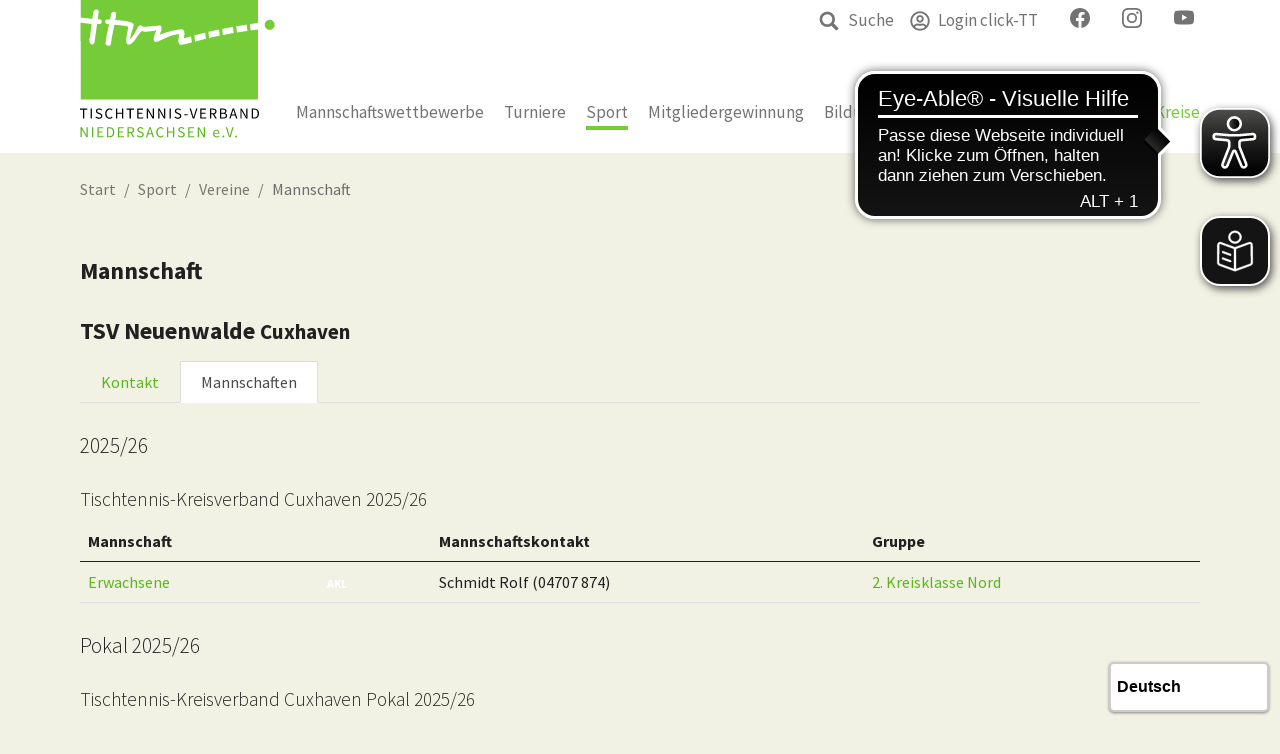

--- FILE ---
content_type: text/html; charset=utf-8
request_url: https://www.ttvn.de/sport/vereine/verein/mannschaft/v/3265540/?cHash=0517dd83b9f900c6b01a79fff001003d
body_size: 10757
content:
<!DOCTYPE html>
<html dir="ltr" lang="de-DE">
	<head> <meta charset="utf-8">
		<!--
	by mdlr
	This website is powered by TYPO3 - inspiring people to share!
	TYPO3 is a free open source Content Management Framework initially created by Kasper Skaarhoj and licensed under GNU/GPL.
	TYPO3 is copyright 1998-2026 of Kasper Skaarhoj. Extensions are copyright of their respective owners.
	Information and contribution at https://typo3.org/
-->
		<title>Mannschaften des TSV Neuenwalde Tischtennis-Verband Niedersachsen</title>
		 <meta http-equiv="x-ua-compatible" content="IE=edge">
		<meta name="viewport" content="width=device-width, initial-scale=1, minimum-scale=1">
		<meta name="robots" content="index,follow">
		<meta name="twitter:card" content="summary">
		<meta name="apple-mobile-web-app-capable" content="no"> <link rel="stylesheet" type="text/css" href="/typo3temp/assets/bootstrappackage/fonts/0d078f55f00bc174a7d2b952880d9506e2c8f87941819029c1029920d12e1723/webfont.css?1768841300" media="all"> <link rel="stylesheet" type="text/css" href="/typo3temp/assets/compressed/merged-9d9b8f84c02ce1e9d24bcac9951d7a9a-e5f2801918c1130fc61b69a1f72dd513.css?1710853060" media="all"> <link rel="stylesheet" type="text/css" href="/typo3temp/assets/compressed/merged-4ef3f9967d1a080e0229f655ab04873f-8d8deb0cf96e21e64dd0bf0483125064.css?1742227459" media="all">
		<script>
/*<![CDATA[*/
/*_scriptCode*/
			/* decrypt helper function */
		function decryptCharcode(n,start,end,offset) {
			n = n + offset;
			if (offset > 0 && n > end) {
				n = start + (n - end - 1);
			} else if (offset < 0 && n < start) {
				n = end - (start - n - 1);
			}
			return String.fromCharCode(n);
		}
			/* decrypt string */
		function decryptString(enc,offset) {
			var dec = "";
			var len = enc.length;
			for(var i=0; i < len; i++) {
				var n = enc.charCodeAt(i);
				if (n >= 0x2B && n <= 0x3A) {
					dec += decryptCharcode(n,0x2B,0x3A,offset);	/* 0-9 . , - + / : */
				} else if (n >= 0x40 && n <= 0x5A) {
					dec += decryptCharcode(n,0x40,0x5A,offset);	/* A-Z @ */
				} else if (n >= 0x61 && n <= 0x7A) {
					dec += decryptCharcode(n,0x61,0x7A,offset);	/* a-z */
				} else {
					dec += enc.charAt(i);
				}
			}
			return dec;
		}
			/* decrypt spam-protected emails */
		function linkTo_UnCryptMailto(s) {
			location.href = decryptString(s,3);
		}
/*]]>*/
</script>
		 <link rel="apple-touch-icon" sizes="120x120" href="/apple-touch-icon.png"> <link rel="icon" type="image/png" sizes="32x32" href="/favicon-32x32.png"> <link rel="icon" type="image/png" sizes="16x16" href="/favicon-16x16.png"> <link rel="manifest" href="/site.webmanifest"> <link rel="mask-icon" href="/safari-pinned-tab.svg" color="#5bbad5">
		<meta name="msapplication-TileColor" content="#ffc40d">
		<meta name="theme-color" content="#ffffff">
		<script async src="https://cdn.eye-able.com/configs/ttvn.de.js"></script>
		<script async src="https://cdn.eye-able.com/public/js/eyeAble.js"></script>
		<script async src="https://translate-cdn.eye-able.com/eye-able-translate.js"></script>
		 <link rel="canonical" href="https://www.ttvn.de/sport/vereine/verein/mannschaft/v/3265540/?cHash=0517dd83b9f900c6b01a79fff001003d"> </head>
	<body id="p53" class="page-53 backendlayout-default layout-ttvn layout-default">
		<div id="top"></div>
		<div class="body-bg body-bg-top"><a class="visually-hidden visually-hidden-focusable" href="#page-content"><span>Zum Hauptinhalt springen</span></a>
			<header id="page-header" class="bp-page-header navbar navbar-mainnavigation navbar-default navbar-has-image navbar-top navbar-fixed-top">
				<div class="container"><a class="navbar-brand navbar-brand-image" title="Startseite TTVN" href="/index/"><img class="navbar-brand-logo-normal" src="/fileadmin/Images/ttvn-logo-header-desktop.svg" alt="Tischtennis-Verband Niedersachsen" height="212" width="300"><img class="navbar-brand-logo-inverted" src="/fileadmin/Images/ttvn-logo-header-mobile.svg" alt="Tischtennis-Verband Niedersachsen" height="56" width="250"></a><ul class="navbar-nav" id="mainnavigation-meta"><li class="nav-item"><a href="/suche/" id="nav-item-1334" class="nav-link"><span class="nav-link-icon"><svg xmlns="http://www.w3.org/2000/svg" fill="currentColor" width="20" height="20" viewBox="0 0 32 32" class="">
										<path d="M13.3 1c1.7 0 3.3.3 4.8 1 1.5.6 2.8 1.5 3.9 2.6s2 2.4 2.6 3.9c.6 1.5 1 3.1 1 4.8v.1c0 2.3-.6 4.5-1.9 6.5l6.9 6.8c.4.4.6.8.6 1.1 0 .3-.2.7-.6 1.1L29 30.5c-.4.3-.8.5-1.2.5-.3 0-.7-.2-1-.5L20 23.6c-2 1.3-4.2 1.9-6.5 1.9h-.1c-1.7 0-3.3-.3-4.8-1s-2.9-1.4-4-2.5-2-2.4-2.6-3.9c-.6-1.5-1-3.1-1-4.8 0-1.7.3-3.3 1-4.8s1.5-2.8 2.6-3.9S7 2.7 8.5 2s3.1-1 4.8-1zm0 4.3c-1.5 0-2.8.4-4 1.1S7 8 6.3 9.2s-1.1 2.6-1.1 4c0 1.5.4 2.8 1.1 4 .7 1.4 1.7 2.3 2.9 3.1 1.2.7 2.6 1.1 4 1.1s2.8-.4 4-1.1c1.2-.7 2.2-1.7 2.9-2.9.7-1.2 1.1-2.6 1.1-4 0-1.5-.4-2.8-1.1-4-.6-1.4-1.6-2.4-2.8-3.1s-2.6-1-4-1z"/></svg></span><span class="nav-link-text">Suche</span></a></li><li class="nav-item"><a href="https://ttvn.click-tt.de/cgi-bin/WebObjects/nuLigaTTDE.woa/wa/login?federation=TTVN&amp;region=DE" id="nav-item-64" class="nav-link"><span class="nav-link-icon"><svg xmlns="http://www.w3.org/2000/svg" aria-hidden="true" data-prefix="far" data-icon="user-circle" class="" role="img" viewBox="0 0 496 512" width="20" height="20">
											<path fill="currentColor" d="M248 104c-53 0-96 43-96 96s43 96 96 96 96-43 96-96-43-96-96-96zm0 144c-26.5 0-48-21.5-48-48s21.5-48 48-48 48 21.5 48 48-21.5 48-48 48zm0-240C111 8 0 119 0 256s111 248 248 248 248-111 248-248S385 8 248 8zm0 448c-49.7 0-95.1-18.3-130.1-48.4 14.9-23 40.4-38.6 69.6-39.5 20.8 6.4 40.6 9.6 60.5 9.6s39.7-3.1 60.5-9.6c29.2 1 54.7 16.5 69.6 39.5-35 30.1-80.4 48.4-130.1 48.4zm162.7-84.1c-24.4-31.4-62.1-51.9-105.1-51.9-10.2 0-26 9.6-57.6 9.6-31.5 0-47.4-9.6-57.6-9.6-42.9 0-80.6 20.5-105.1 51.9C61.9 339.2 48 299.2 48 256c0-110.3 89.7-200 200-200s200 89.7 200 200c0 43.2-13.9 83.2-37.3 115.9z"/></svg></span><span class="nav-link-text">Login click-TT</span></a></li><li class="nav-item"><a href="https://www.facebook.com/ttvn.de" id="nav-item-662" class="nav-link"><span class="nav-link-icon"><svg xmlns="http://www.w3.org/2000/svg" width="20" height="20" fill="currentColor" class="" viewBox="0 0 16 16">
												<path d="M16 8.049c0-4.446-3.582-8.05-8-8.05C3.58 0-.002 3.603-.002 8.05c0 4.017 2.926 7.347 6.75 7.951v-5.625h-2.03V8.05H6.75V6.275c0-2.017 1.195-3.131 3.022-3.131.876 0 1.791.157 1.791.157v1.98h-1.009c-.993 0-1.303.621-1.303 1.258v1.51h2.218l-.354 2.326H9.25V16c3.824-.604 6.75-3.934 6.75-7.951z"/></svg></span><span class="nav-link-text">facebook</span></a></li><li class="nav-item"><a href="https://www.instagram.com/tischtennis_verband_nds/" id="nav-item-663" class="nav-link"><span class="nav-link-icon"><svg xmlns="http://www.w3.org/2000/svg" width="20" height="20" fill="currentColor" class="" viewBox="0 0 16 16">
													<path d="M8 0C5.829 0 5.556.01 4.703.048 3.85.088 3.269.222 2.76.42a3.917 3.917 0 0 0-1.417.923A3.927 3.927 0 0 0 .42 2.76C.222 3.268.087 3.85.048 4.7.01 5.555 0 5.827 0 8.001c0 2.172.01 2.444.048 3.297.04.852.174 1.433.372 1.942.205.526.478.972.923 1.417.444.445.89.719 1.416.923.51.198 1.09.333 1.942.372C5.555 15.99 5.827 16 8 16s2.444-.01 3.298-.048c.851-.04 1.434-.174 1.943-.372a3.916 3.916 0 0 0 1.416-.923c.445-.445.718-.891.923-1.417.197-.509.332-1.09.372-1.942C15.99 10.445 16 10.173 16 8s-.01-2.445-.048-3.299c-.04-.851-.175-1.433-.372-1.941a3.926 3.926 0 0 0-.923-1.417A3.911 3.911 0 0 0 13.24.42c-.51-.198-1.092-.333-1.943-.372C10.443.01 10.172 0 7.998 0h.003zm-.717 1.442h.718c2.136 0 2.389.007 3.232.046.78.035 1.204.166 1.486.275.373.145.64.319.92.599.28.28.453.546.598.92.11.281.24.705.275 1.485.039.843.047 1.096.047 3.231s-.008 2.389-.047 3.232c-.035.78-.166 1.203-.275 1.485a2.47 2.47 0 0 1-.599.919c-.28.28-.546.453-.92.598-.28.11-.704.24-1.485.276-.843.038-1.096.047-3.232.047s-2.39-.009-3.233-.047c-.78-.036-1.203-.166-1.485-.276a2.478 2.478 0 0 1-.92-.598 2.48 2.48 0 0 1-.6-.92c-.109-.281-.24-.705-.275-1.485-.038-.843-.046-1.096-.046-3.233 0-2.136.008-2.388.046-3.231.036-.78.166-1.204.276-1.486.145-.373.319-.64.599-.92.28-.28.546-.453.92-.598.282-.11.705-.24 1.485-.276.738-.034 1.024-.044 2.515-.045v.002zm4.988 1.328a.96.96 0 1 0 0 1.92.96.96 0 0 0 0-1.92zm-4.27 1.122a4.109 4.109 0 1 0 0 8.217 4.109 4.109 0 0 0 0-8.217zm0 1.441a2.667 2.667 0 1 1 0 5.334 2.667 2.667 0 0 1 0-5.334z"/></svg></span><span class="nav-link-text">Instagram</span></a></li><li class="nav-item"><a href="https://www.youtube.com/channel/UC-2BQRoUwsEYQBTGxV7K7Xw" id="nav-item-664" class="nav-link"><span class="nav-link-icon"><svg xmlns="http://www.w3.org/2000/svg" width="20" height="20" fill="currentColor" class="" viewBox="0 0 16 16">
														<path d="M8.051 1.999h.089c.822.003 4.987.033 6.11.335a2.01 2.01 0 0 1 1.415 1.42c.101.38.172.883.22 1.402l.01.104.022.26.008.104c.065.914.073 1.77.074 1.957v.075c-.001.194-.01 1.108-.082 2.06l-.008.105-.009.104c-.05.572-.124 1.14-.235 1.558a2.007 2.007 0 0 1-1.415 1.42c-1.16.312-5.569.334-6.18.335h-.142c-.309 0-1.587-.006-2.927-.052l-.17-.006-.087-.004-.171-.007-.171-.007c-1.11-.049-2.167-.128-2.654-.26a2.007 2.007 0 0 1-1.415-1.419c-.111-.417-.185-.986-.235-1.558L.09 9.82l-.008-.104A31.4 31.4 0 0 1 0 7.68v-.123c.002-.215.01-.958.064-1.778l.007-.103.003-.052.008-.104.022-.26.01-.104c.048-.519.119-1.023.22-1.402a2.007 2.007 0 0 1 1.415-1.42c.487-.13 1.544-.21 2.654-.26l.17-.007.172-.006.086-.003.171-.007A99.788 99.788 0 0 1 7.858 2h.193zM6.4 5.209v4.818l4.157-2.408L6.4 5.209z"/></svg></span><span class="nav-link-text">youtube</span></a></li></ul><button class="navbar-toggler collapsed" type="button" data-toggle="collapse" data-bs-toggle="collapse" data-target="#mainnavigation" data-bs-target="#mainnavigation" aria-controls="mainnavigation" aria-expanded="false" aria-label="Navigation umschalten"><span class="navbar-toggler-icon"></span></button><nav id="mainnavigation" class="collapse navbar-collapse"><ul class="navbar-nav"><li id="nav-8" class="nav-item dropdown dropdown-hover "><a href="/liga/regelwerke/" id="nav-item-8" class="nav-link dropdown-toggle" aria-haspopup="true" aria-expanded="false"><span class="nav-link-text">Mannschaftswettbewerbe</span></a><ul class="dropdown-menu" aria-labelledby="nav-item-8"><li>
															<h6 class="dropdown-header">Ligen</h6>
															<hr class="dropdown-divider"></li><li><a href="https://www.mytischtennis.de/click-tt/DTTB/25--26/ligen/DTTB_25--26" class="dropdown-item" target="_blank"><span class="dropdown-text">Bundesligen <svg xmlns="http://www.w3.org/2000/svg" width="12" height="12" viewBox="0 0 15 15" fill="none" class="">
																		<path d="M8.16667 0V1.66667H12.1583L5.325 8.5L6.5 9.675L13.3333 2.84167V6.83333H15V0H8.16667ZM13.3333 13.3333H1.66667V1.66667H5.5V0H1.66667C0.741666 0 0 0.75 0 1.66667V13.3333C0 14.25 0.75 15 1.66667 15H13.3333C14.25 15 15 14.25 15 13.3333V9.5H13.3333V13.3333Z" fill="currentColor"/></svg></span></a></li><li><a href="https://www.mytischtennis.de/click-tt/DTTB/25--26/ligen/DTTB_25--26/" class="dropdown-item" target="_blank"><span class="dropdown-text">Regional- und Oberligen <svg xmlns="http://www.w3.org/2000/svg" width="12" height="12" viewBox="0 0 15 15" fill="none" class="">
																			<path d="M8.16667 0V1.66667H12.1583L5.325 8.5L6.5 9.675L13.3333 2.84167V6.83333H15V0H8.16667ZM13.3333 13.3333H1.66667V1.66667H5.5V0H1.66667C0.741666 0 0 0.75 0 1.66667V13.3333C0 14.25 0.75 15 1.66667 15H13.3333C14.25 15 15 14.25 15 13.3333V9.5H13.3333V13.3333Z" fill="currentColor"/></svg></span></a></li><li><a href="https://www.mytischtennis.de/click-tt/TTVN/25--26/ligen/" class="dropdown-item" target="_blank"><span class="dropdown-text">TTVN-Ligenplan <svg xmlns="http://www.w3.org/2000/svg" width="12" height="12" viewBox="0 0 15 15" fill="none" class="">
																				<path d="M8.16667 0V1.66667H12.1583L5.325 8.5L6.5 9.675L13.3333 2.84167V6.83333H15V0H8.16667ZM13.3333 13.3333H1.66667V1.66667H5.5V0H1.66667C0.741666 0 0 0.75 0 1.66667V13.3333C0 14.25 0.75 15 1.66667 15H13.3333C14.25 15 15 14.25 15 13.3333V9.5H13.3333V13.3333Z" fill="currentColor"/></svg></span></a></li><li>
																		<h6 class="dropdown-header">Spielbetrieb</h6>
																		<hr class="dropdown-divider"></li><li><a href="https://www.ttvn.de/vereine/" class="dropdown-item" target="_blank"><span class="dropdown-text">Vereinssuche <svg xmlns="http://www.w3.org/2000/svg" width="12" height="12" viewBox="0 0 15 15" fill="none" class="">
																					<path d="M8.16667 0V1.66667H12.1583L5.325 8.5L6.5 9.675L13.3333 2.84167V6.83333H15V0H8.16667ZM13.3333 13.3333H1.66667V1.66667H5.5V0H1.66667C0.741666 0 0 0.75 0 1.66667V13.3333C0 14.25 0.75 15 1.66667 15H13.3333C14.25 15 15 14.25 15 13.3333V9.5H13.3333V13.3333Z" fill="currentColor"/></svg></span></a></li><li><a href="https://www.mytischtennis.de/click-tt/TTVN/wechselliste/" class="dropdown-item" target="_blank"><span class="dropdown-text">Wechselliste <svg xmlns="http://www.w3.org/2000/svg" width="12" height="12" viewBox="0 0 15 15" fill="none" class="">
																						<path d="M8.16667 0V1.66667H12.1583L5.325 8.5L6.5 9.675L13.3333 2.84167V6.83333H15V0H8.16667ZM13.3333 13.3333H1.66667V1.66667H5.5V0H1.66667C0.741666 0 0 0.75 0 1.66667V13.3333C0 14.25 0.75 15 1.66667 15H13.3333C14.25 15 15 14.25 15 13.3333V9.5H13.3333V13.3333Z" fill="currentColor"/></svg></span></a></li><li><a href="https://www.mytischtennis.de/click-tt/TTVN/wettkampfarchiv/" class="dropdown-item" target="_blank"><span class="dropdown-text">Wettkampfarchiv <svg xmlns="http://www.w3.org/2000/svg" width="12" height="12" viewBox="0 0 15 15" fill="none" class="">
																							<path d="M8.16667 0V1.66667H12.1583L5.325 8.5L6.5 9.675L13.3333 2.84167V6.83333H15V0H8.16667ZM13.3333 13.3333H1.66667V1.66667H5.5V0H1.66667C0.741666 0 0 0.75 0 1.66667V13.3333C0 14.25 0.75 15 1.66667 15H13.3333C14.25 15 15 14.25 15 13.3333V9.5H13.3333V13.3333Z" fill="currentColor"/></svg></span></a></li><li><a href="/liga/regelwerke/" class="dropdown-item" ><span class="dropdown-text">Regelwerk </span></a></li><li><a href="/liga/altersklassen-2025-2026/" class="dropdown-item" ><span class="dropdown-text">Altersklassen 2025/2026 </span></a></li><li><a href="/verband/downloadcenter/anleitungen-arbeitshilfen/" class="dropdown-item" ><span class="dropdown-text">Arbeitshilfen </span></a></li></ul></li><li id="nav-9" class="nav-item dropdown dropdown-hover "><a href="/turniere/ttvn-race/" id="nav-item-9" class="nav-link dropdown-toggle" aria-haspopup="true" aria-expanded="false"><span class="nav-link-text">Turniere</span></a><ul class="dropdown-menu" aria-labelledby="nav-item-9"><li><a href="https://www.tischtennis.de/turnierlizenz/einfuehrung-turnierlizenz.html" class="dropdown-item" ><span class="dropdown-text">Turnierlizenz <svg xmlns="http://www.w3.org/2000/svg" width="12" height="12" viewBox="0 0 15 15" fill="none" class="">
																								<path d="M8.16667 0V1.66667H12.1583L5.325 8.5L6.5 9.675L13.3333 2.84167V6.83333H15V0H8.16667ZM13.3333 13.3333H1.66667V1.66667H5.5V0H1.66667C0.741666 0 0 0.75 0 1.66667V13.3333C0 14.25 0.75 15 1.66667 15H13.3333C14.25 15 15 14.25 15 13.3333V9.5H13.3333V13.3333Z" fill="currentColor"/></svg></span></a></li><li>
																						<h6 class="dropdown-header">Kalender</h6>
																						<hr class="dropdown-divider"></li><li><a href="https://www.mytischtennis.de/click-tt/TTVN/turnierkalender/" class="dropdown-item" target="_blank"><span class="dropdown-text">Turnierkalender <svg xmlns="http://www.w3.org/2000/svg" width="12" height="12" viewBox="0 0 15 15" fill="none" class="">
																									<path d="M8.16667 0V1.66667H12.1583L5.325 8.5L6.5 9.675L13.3333 2.84167V6.83333H15V0H8.16667ZM13.3333 13.3333H1.66667V1.66667H5.5V0H1.66667C0.741666 0 0 0.75 0 1.66667V13.3333C0 14.25 0.75 15 1.66667 15H13.3333C14.25 15 15 14.25 15 13.3333V9.5H13.3333V13.3333Z" fill="currentColor"/></svg></span></a></li><li><a href="https://www.mytischtennis.de/click-tt/TTVN/mini-Meisterschaften/" class="dropdown-item" target="_blank"><span class="dropdown-text">mini-Meisterschaften <svg xmlns="http://www.w3.org/2000/svg" width="12" height="12" viewBox="0 0 15 15" fill="none" class="">
																										<path d="M8.16667 0V1.66667H12.1583L5.325 8.5L6.5 9.675L13.3333 2.84167V6.83333H15V0H8.16667ZM13.3333 13.3333H1.66667V1.66667H5.5V0H1.66667C0.741666 0 0 0.75 0 1.66667V13.3333C0 14.25 0.75 15 1.66667 15H13.3333C14.25 15 15 14.25 15 13.3333V9.5H13.3333V13.3333Z" fill="currentColor"/></svg></span></a></li><li>
																								<h6 class="dropdown-header">Turnierserien</h6>
																								<hr class="dropdown-divider"></li><li><a href="/turniere/ttvn-race/" class="dropdown-item" ><span class="dropdown-text">TTVN-Race </span></a></li><li><a href="/turniere/ttvn-kids-race/" class="dropdown-item" ><span class="dropdown-text">TTVN-Kids-Race </span></a></li><li>
																								<h6 class="dropdown-header">Turniersoftware</h6>
																								<hr class="dropdown-divider"></li><li><a href="/turniere/mktt/" class="dropdown-item" ><span class="dropdown-text">MKTT </span></a></li><li><a href="/turniere/mktt-online/" class="dropdown-item" ><span class="dropdown-text">MKTT-Online Turnierergebnisse </span></a></li></ul></li><li id="nav-2" class="nav-item active dropdown dropdown-hover "><a href="/sport/leistungssport/konzeption-leistungssport-im-ttvn/" id="nav-item-2" class="nav-link dropdown-toggle" aria-haspopup="true" aria-expanded="false"><span class="nav-link-text">Sport</span></a><ul class="dropdown-menu" aria-labelledby="nav-item-2"><li><a href="/sport/leistungssport/konzeption-leistungssport-im-ttvn/" class="dropdown-item" ><span class="dropdown-text">Leistungssport </span></a></li><li><a href="/sport/wettkampfsport/jahrgangsmeisterschaften-der-jugend-10-11-12/" class="dropdown-item" ><span class="dropdown-text">Wettkampfsport </span></a></li><li><a href="/sport/breitensport/mini-meisterschaften/" class="dropdown-item" ><span class="dropdown-text">Breitensport </span></a></li><li><a href="/sport/schulsport/grundschulen/default-51661c6b46/" class="dropdown-item" ><span class="dropdown-text">Schulsport </span></a></li><li><a href="/sport/gesundheitssport/" class="dropdown-item" ><span class="dropdown-text">Gesundheitssport </span></a></li><li><a href="/sport/schiedsrichter/kontakt/" class="dropdown-item" ><span class="dropdown-text">Schiedsrichter </span></a></li><li><a href="/sport/vereine/" class="dropdown-item active" ><span class="dropdown-text">Vereine </span></a></li></ul></li><li id="nav-4" class="nav-item dropdown dropdown-hover "><a href="/mitgliedergewinnung/ttvn-schnuppermobil/" id="nav-item-4" class="nav-link dropdown-toggle" aria-haspopup="true" aria-expanded="false"><span class="nav-link-text">Mitgliedergewinnung</span></a><ul class="dropdown-menu" aria-labelledby="nav-item-4"><li><a href="/mitgliedergewinnung/ttvn-schnuppermobil/" class="dropdown-item" ><span class="dropdown-text">TTVN-Schnuppermobil </span></a></li><li><a href="/sport/schulsport/grundschulen/default-51661c6b46/" class="dropdown-item" ><span class="dropdown-text">Rundlauf-Team-Cup </span></a></li><li><a href="/mitgliedergewinnung/mini-athleten/" class="dropdown-item" ><span class="dropdown-text">Mini-Athleten </span></a></li><li><a href="/sport/breitensport/mini-meisterschaften/" class="dropdown-item" ><span class="dropdown-text">mini-Meisterschaften </span></a></li><li><a href="/mitgliedergewinnung/schnupperkurs-schnupperpass/" class="dropdown-item" ><span class="dropdown-text">Schnupperkurs/Schnupperpass </span></a></li><li><a href="/mitgliedergewinnung/tt-sportabzeichen/" class="dropdown-item" ><span class="dropdown-text">Tischtennis-Sportabzeichen </span></a></li><li><a href="/sport/schulsport/spiel-mit/" class="dropdown-item" ><span class="dropdown-text">Tischtennis: Spiel mit! </span></a></li><li><a href="/mitgliedergewinnung/freizeittischtennis/" class="dropdown-item" ><span class="dropdown-text">Frei.Zeit.Tischtennis </span></a></li><li><a href="/mitgliedergewinnung/freizeit-team-cup/" class="dropdown-item" ><span class="dropdown-text">Freizeit-Team-Cup </span></a></li></ul></li><li id="nav-3" class="nav-item dropdown dropdown-hover "><a href="/bildung/startter-ausbildung/" id="nav-item-3" class="nav-link dropdown-toggle" aria-haspopup="true" aria-expanded="false"><span class="nav-link-text">Bildung</span></a><ul class="dropdown-menu" aria-labelledby="nav-item-3"><li>
																								<h6 class="dropdown-header">C-Trainer</h6>
																								<hr class="dropdown-divider"></li><li><a href="/bildung/startter-ausbildung/" class="dropdown-item" ><span class="dropdown-text">STARTTER-Ausbildung </span></a></li><li><a href="/bildung/ausbildungsmodule-c-lizenz/" class="dropdown-item" ><span class="dropdown-text">C-Lizenz Ausbildungsmodule </span></a></li><li><a href="/bildung/c-pruefung/" class="dropdown-item" ><span class="dropdown-text">C-Prüfung </span></a></li><li><a href="/bildung/c-trainerin-fortbildung/" class="dropdown-item" ><span class="dropdown-text">C-Trainer Fortbildung </span></a></li><li>
																								<h6 class="dropdown-header">B- und A-Trainer</h6>
																								<hr class="dropdown-divider"></li><li><a href="/bildung/b-trainer/ausbildung/" class="dropdown-item" ><span class="dropdown-text">B-Trainer </span></a></li><li><a href="/bildung/p-trainer/ausbildung/" class="dropdown-item" ><span class="dropdown-text">P-Trainer </span></a></li><li><a href="/bildung/a-trainer/" class="dropdown-item" ><span class="dropdown-text">A-Trainer </span></a></li><li>
																								<h6 class="dropdown-header">Mini-Athleten Trainer</h6>
																								<hr class="dropdown-divider"></li><li><a href="/bildung/default-8ed61a73cd/" class="dropdown-item" ><span class="dropdown-text">Mini-Athleten Trainerausbildung </span></a></li><li>
																								<h6 class="dropdown-header">Ganztag 2026</h6>
																								<hr class="dropdown-divider"></li><li><a href="/bildung/onlineveranstaltungen/" class="dropdown-item" ><span class="dropdown-text">Onlineveranstaltungen </span></a></li><li>
																								<h6 class="dropdown-header">Vereins- und Trainerkongress</h6>
																								<hr class="dropdown-divider"></li><li><a href="/bildung/vereins-und-trainerkongress-2025/" class="dropdown-item" ><span class="dropdown-text">Vereins- und Trainerkongress 2025 </span></a></li><li><a href="/bildung/highlights/" class="dropdown-item" ><span class="dropdown-text">Trailer VTK 2023 </span></a></li><li><a href="/bildung/bildergalerie-vereins-und-trainerkongress-2025/" class="dropdown-item" ><span class="dropdown-text">Bildergalerie Vereins- und Trainerkongress 2025 </span></a></li><li>
																								<h6 class="dropdown-header">Ausbildungen zur Jugendarbeit</h6>
																								<hr class="dropdown-divider"></li><li><a href="/bildung/schulsportassistent/" class="dropdown-item" ><span class="dropdown-text">Schulsportassistent </span></a></li><li><a href="/bildung/mittmischer/" class="dropdown-item" ><span class="dropdown-text">MiTTmischer </span></a></li><li><a href="/bildung/juleica/" class="dropdown-item" ><span class="dropdown-text">Juleica </span></a></li><li><a href="/bildung/jugendprojektmanager/" class="dropdown-item" ><span class="dropdown-text">Jugendprojektmanager </span></a></li><li><a href="/bildung/sommercamp/" class="dropdown-item" ><span class="dropdown-text">Sommercamp </span></a></li><li>
																								<h6 class="dropdown-header">WO-Coach</h6>
																								<hr class="dropdown-divider"></li><li><a href="/bildung/wo-coach-ausbildung/" class="dropdown-item" ><span class="dropdown-text">WO-Coach Ausbildung </span></a></li><li><a href="/bildung/wo-coach-fortbildung/" class="dropdown-item" ><span class="dropdown-text">WO-Coach Fortbildung </span></a></li><li>
																								<h6 class="dropdown-header">Schiedsrichter</h6>
																								<hr class="dropdown-divider"></li><li><a href="/bildung/vsr-ausbildung/" class="dropdown-item" ><span class="dropdown-text">VSR-Ausbildung </span></a></li><li><a href="/bildung/vsr-fortbildung/" class="dropdown-item" ><span class="dropdown-text">VSR-Fortbildung </span></a></li></ul></li><li id="nav-47" class="nav-item "><a href="/termine/" id="nav-item-47" class="nav-link" ><span class="nav-link-text">Termine</span></a></li><li id="nav-6" class="nav-item dropdown dropdown-hover "><a href="/verband/geschaeftsstelle-des-ttvn/" id="nav-item-6" class="nav-link dropdown-toggle" aria-haspopup="true" aria-expanded="false"><span class="nav-link-text">Verband</span></a><ul class="dropdown-menu" aria-labelledby="nav-item-6"><li><a href="/verband/geschaeftsstelle-des-ttvn/" class="dropdown-item" ><span class="dropdown-text">Geschäftsstelle des TTVN </span></a></li><li><a href="/verband/praesidium/" class="dropdown-item" ><span class="dropdown-text">Präsidium </span></a></li><li><a href="/verband/ressorts/erwachsenensport/" class="dropdown-item" ><span class="dropdown-text">Ressorts </span></a></li><li><a href="/verband/juniorteam/" class="dropdown-item" ><span class="dropdown-text">TTVN-Juniorteam </span></a></li><li><a href="/verband/rechtsinstanzen/sportgericht/" class="dropdown-item" ><span class="dropdown-text">Rechtsinstanzen </span></a></li><li><a href="/verband/fwd-im-sport/" class="dropdown-item" ><span class="dropdown-text">FWD im Sport </span></a></li><li><a href="/verband/downloadcenter/jahrbuchinhalte/" class="dropdown-item" ><span class="dropdown-text">Downloadcenter </span></a></li><li><a href="/verband/praevention-sexualisierter-gewalt/" class="dropdown-item" ><span class="dropdown-text">Prävention sexualisierter Gewalt </span></a></li><li><a href="/verband/newsletter/" class="dropdown-item" ><span class="dropdown-text">Newsletter </span></a></li><li><a href="/verband/trainerboerse/" class="dropdown-item" ><span class="dropdown-text">Trainerbörse </span></a></li><li><a href="/verband/stellenausschreibungen/" class="dropdown-item" ><span class="dropdown-text">Stellenausschreibungen </span></a></li><li><a href="/mitgliedergewinnung/digitale-talentkarte/" class="dropdown-item" ><span class="dropdown-text">Digitale Talentkarte </span></a></li></ul></li><li id="nav-5" class="nav-item mega-menu-abstract dropdown dropdown-hover megamenu-5 "><a href="/bezirke-kreise/" id="nav-item-5" class="nav-link dropdown-toggle" ><span class="nav-link-text">Bezirke &amp; Kreise</span></a><ul class="dropdown-menu" aria-labelledby="nav-item-5"><li>
																								<div class="container">
																									<div class="mt-3 visually-hidden">
																										<h6 class="dropdown-header">Bezirke & Kreise</h6>
																									</div>
																									<div class="row">
																										<div class="col-lg-3"><a id="c210"></a>
																											<div class="frame-header">
																												<h2 class="element-header "><a href="/bv-braunschweig/"><span>Braunschweig</span></a></h2>
																											</div>
																											<ul><li><a href="/gifhorn-wolfsburg/" title="Gifhorn-Wolfsburg">Gifhorn-Wolfsburg </a></li><li><a href="/goslar/" title="Goslar">Goslar </a></li><li><a href="https://www.ttkv-helmstedt.de/" target="_blank" title="Helmstedt">Helmstedt <i class="fas fa-external-link-square-alt fa-xs" aria-hidden="true"></i></a></li><li><a href="https://ttrv-braunschweig.de/index.html" target="_blank" title="Braunschweig">Braunschweig <i class="fas fa-external-link-square-alt fa-xs" aria-hidden="true"></i></a></li><li><a href="https://www.ttrv-suedniedersachsen.de/" target="_blank" title="Südniedersachsen">Südniedersachsen <i class="fas fa-external-link-square-alt fa-xs" aria-hidden="true"></i></a></li><li><a href="/peine/" title="Peine">Peine </a></li></ul></div>
																										<div class="col-lg-3"><a id="c209"></a>
																											<div class="frame-header">
																												<h2 class="element-header "><a href="/bv-hannover/"><span>Hannover</span></a></h2>
																											</div>
																											<ul><li><a href="https://ttkv-diepholz.de/de/" target="_blank" title="Diepholz">Diepholz <i class="fas fa-external-link-square-alt fa-xs" aria-hidden="true"></i></a></li><li><a href="/hameln-pyrmont/" title="Hameln-Pyrmont">Hameln-Pyrmont </a></li><li><a href="https://ttvrh.de/" target="_blank" title="Hannover">Hannover <i class="fas fa-external-link-square-alt fa-xs" aria-hidden="true"></i></a></li><li><a href="https://www.ttkv-hildesheim.de/" target="_blank" title="Hildesheim">Hildesheim <i class="fas fa-external-link-square-alt fa-xs" aria-hidden="true"></i></a></li><li><a href="/holzminden/" title="Holzminden">Holzminden </a></li><li><a href="/nienburg/" title="Nienburg">Nienburg </a></li><li><a href="/schaumburg/" title="Schaumburg">Schaumburg </a></li></ul></div>
																										<div class="col-lg-3"><a id="c208"></a>
																											<div class="frame-header">
																												<h2 class="element-header "><a href="/bv-lueneburg/"><span>Lüneburg</span></a></h2>
																											</div>
																											<ul><li><a href="/celle/" title="Celle">Celle </a></li><li><a href="/cuxhaven/" title="Cuxhaven">Cuxhaven </a></li><li><a href="/harburg-land/" title="Harburg-Land">Harburg-Land </a></li><li><a href="/lueneburg/" title="Lüneburg">Lüneburg </a></li><li><a href="/osterholz/" title="Osterholz">Osterholz </a></li><li><a href="/rotenburg-wuemme/" title="Rotenburg-Wümme">Rotenburg-Wümme </a></li><li><a href="/heidekreis/" title="Heidekreis">Heidekreis </a></li><li><a href="/stade/" title="Stade">Stade </a></li><li><a href="/uelzen-wendland/" title="Uelzen-Wendland">Uelzen-Wendland </a></li><li><a href="/verden/" title="Verden">Verden </a></li></ul></div>
																										<div class="col-lg-3"><a id="c207"></a>
																											<div class="frame-header">
																												<h2 class="element-header "><a href="/bv-weser-ems/"><span>Weser-Ems</span></a></h2>
																											</div>
																											<ul><li><a href="https://ttkv-ammerland.de/" target="_blank" title="Ammerland">Ammerland <i class="fas fa-external-link-square-alt fa-xs" aria-hidden="true"></i></a></li><li><a href="/aurich-wittmund/" title="Aurich/Wittmund">Aurich/Wittmund </a></li><li><a href="/cloppenburg/" title="Cloppenburg">Cloppenburg </a></li><li><a href="/delmenhorst-oldenburg-land/" title="Delmenhorst/Oldenburg-Land">Delmenhorst/Oldenburg-Land </a></li><li><a href="https://www.ttkv-emden.de/" target="_blank" title="Emden">Emden <i class="fas fa-external-link-square-alt fa-xs" aria-hidden="true"></i></a></li><li><a href="http://ttrvev.de/" target="_blank" title="Ems-Vechte">Ems-Vechte <i class="fas fa-external-link-square-alt fa-xs" aria-hidden="true"></i></a></li><li><a href="/friesland-wilhelmshaven/" title="Friesland/Wilhelmshaven">Friesland/Wilhelmshaven </a></li><li><a href="/leer/" title="Leer">Leer </a></li><li><a href="/oldenburg-stadt/" title="Oldenburg-Stadt">Oldenburg-Stadt </a></li><li><a href="/osnabrueck-land/" title="Osnabrück-Land">Osnabrück-Land </a></li><li><a href="/osnabrueck-stadt/" title="Osnabrück-Stadt">Osnabrück-Stadt </a></li><li><a href="/vechta/" title="Vechta">Vechta </a></li><li><a href="/wesermarsch/" title="Wesermarsch">Wesermarsch </a></li></ul></div>
																									</div>
																								</div>
																							</li></ul></li><li id="nav-1334" class="nav-item d-block d-lg-none"><a href="/suche/" id="nav-item-1334" class="nav-link"><span class="nav-link-icon"><svg xmlns="http://www.w3.org/2000/svg" fill="currentColor" width="20" height="20" viewBox="0 0 32 32" class="">
																									<path d="M13.3 1c1.7 0 3.3.3 4.8 1 1.5.6 2.8 1.5 3.9 2.6s2 2.4 2.6 3.9c.6 1.5 1 3.1 1 4.8v.1c0 2.3-.6 4.5-1.9 6.5l6.9 6.8c.4.4.6.8.6 1.1 0 .3-.2.7-.6 1.1L29 30.5c-.4.3-.8.5-1.2.5-.3 0-.7-.2-1-.5L20 23.6c-2 1.3-4.2 1.9-6.5 1.9h-.1c-1.7 0-3.3-.3-4.8-1s-2.9-1.4-4-2.5-2-2.4-2.6-3.9c-.6-1.5-1-3.1-1-4.8 0-1.7.3-3.3 1-4.8s1.5-2.8 2.6-3.9S7 2.7 8.5 2s3.1-1 4.8-1zm0 4.3c-1.5 0-2.8.4-4 1.1S7 8 6.3 9.2s-1.1 2.6-1.1 4c0 1.5.4 2.8 1.1 4 .7 1.4 1.7 2.3 2.9 3.1 1.2.7 2.6 1.1 4 1.1s2.8-.4 4-1.1c1.2-.7 2.2-1.7 2.9-2.9.7-1.2 1.1-2.6 1.1-4 0-1.5-.4-2.8-1.1-4-.6-1.4-1.6-2.4-2.8-3.1s-2.6-1-4-1z"/></svg></span><span class="nav-link-text">Suche</span></a></li><li id="nav-64" class="nav-item d-block d-lg-none"><a href="https://ttvn.click-tt.de/cgi-bin/WebObjects/nuLigaTTDE.woa/wa/login?federation=TTVN&amp;region=DE" id="nav-item-64" class="nav-link"><span class="nav-link-icon"><svg xmlns="http://www.w3.org/2000/svg" aria-hidden="true" data-prefix="far" data-icon="user-circle" class="" role="img" viewBox="0 0 496 512" width="20" height="20">
																										<path fill="currentColor" d="M248 104c-53 0-96 43-96 96s43 96 96 96 96-43 96-96-43-96-96-96zm0 144c-26.5 0-48-21.5-48-48s21.5-48 48-48 48 21.5 48 48-21.5 48-48 48zm0-240C111 8 0 119 0 256s111 248 248 248 248-111 248-248S385 8 248 8zm0 448c-49.7 0-95.1-18.3-130.1-48.4 14.9-23 40.4-38.6 69.6-39.5 20.8 6.4 40.6 9.6 60.5 9.6s39.7-3.1 60.5-9.6c29.2 1 54.7 16.5 69.6 39.5-35 30.1-80.4 48.4-130.1 48.4zm162.7-84.1c-24.4-31.4-62.1-51.9-105.1-51.9-10.2 0-26 9.6-57.6 9.6-31.5 0-47.4-9.6-57.6-9.6-42.9 0-80.6 20.5-105.1 51.9C61.9 339.2 48 299.2 48 256c0-110.3 89.7-200 200-200s200 89.7 200 200c0 43.2-13.9 83.2-37.3 115.9z"/></svg></span><span class="nav-link-text">Login click-TT</span></a></li><li id="nav-662" class="nav-item d-block d-lg-none"><a href="https://www.facebook.com/ttvn.de" id="nav-item-662" class="nav-link"><span class="nav-link-icon"><svg xmlns="http://www.w3.org/2000/svg" width="20" height="20" fill="currentColor" class="" viewBox="0 0 16 16">
																											<path d="M16 8.049c0-4.446-3.582-8.05-8-8.05C3.58 0-.002 3.603-.002 8.05c0 4.017 2.926 7.347 6.75 7.951v-5.625h-2.03V8.05H6.75V6.275c0-2.017 1.195-3.131 3.022-3.131.876 0 1.791.157 1.791.157v1.98h-1.009c-.993 0-1.303.621-1.303 1.258v1.51h2.218l-.354 2.326H9.25V16c3.824-.604 6.75-3.934 6.75-7.951z"/></svg></span><span class="nav-link-text">facebook</span></a></li><li id="nav-663" class="nav-item d-block d-lg-none"><a href="https://www.instagram.com/tischtennis_verband_nds/" id="nav-item-663" class="nav-link"><span class="nav-link-icon"><svg xmlns="http://www.w3.org/2000/svg" width="20" height="20" fill="currentColor" class="" viewBox="0 0 16 16">
																												<path d="M8 0C5.829 0 5.556.01 4.703.048 3.85.088 3.269.222 2.76.42a3.917 3.917 0 0 0-1.417.923A3.927 3.927 0 0 0 .42 2.76C.222 3.268.087 3.85.048 4.7.01 5.555 0 5.827 0 8.001c0 2.172.01 2.444.048 3.297.04.852.174 1.433.372 1.942.205.526.478.972.923 1.417.444.445.89.719 1.416.923.51.198 1.09.333 1.942.372C5.555 15.99 5.827 16 8 16s2.444-.01 3.298-.048c.851-.04 1.434-.174 1.943-.372a3.916 3.916 0 0 0 1.416-.923c.445-.445.718-.891.923-1.417.197-.509.332-1.09.372-1.942C15.99 10.445 16 10.173 16 8s-.01-2.445-.048-3.299c-.04-.851-.175-1.433-.372-1.941a3.926 3.926 0 0 0-.923-1.417A3.911 3.911 0 0 0 13.24.42c-.51-.198-1.092-.333-1.943-.372C10.443.01 10.172 0 7.998 0h.003zm-.717 1.442h.718c2.136 0 2.389.007 3.232.046.78.035 1.204.166 1.486.275.373.145.64.319.92.599.28.28.453.546.598.92.11.281.24.705.275 1.485.039.843.047 1.096.047 3.231s-.008 2.389-.047 3.232c-.035.78-.166 1.203-.275 1.485a2.47 2.47 0 0 1-.599.919c-.28.28-.546.453-.92.598-.28.11-.704.24-1.485.276-.843.038-1.096.047-3.232.047s-2.39-.009-3.233-.047c-.78-.036-1.203-.166-1.485-.276a2.478 2.478 0 0 1-.92-.598 2.48 2.48 0 0 1-.6-.92c-.109-.281-.24-.705-.275-1.485-.038-.843-.046-1.096-.046-3.233 0-2.136.008-2.388.046-3.231.036-.78.166-1.204.276-1.486.145-.373.319-.64.599-.92.28-.28.546-.453.92-.598.282-.11.705-.24 1.485-.276.738-.034 1.024-.044 2.515-.045v.002zm4.988 1.328a.96.96 0 1 0 0 1.92.96.96 0 0 0 0-1.92zm-4.27 1.122a4.109 4.109 0 1 0 0 8.217 4.109 4.109 0 0 0 0-8.217zm0 1.441a2.667 2.667 0 1 1 0 5.334 2.667 2.667 0 0 1 0-5.334z"/></svg></span><span class="nav-link-text">Instagram</span></a></li><li id="nav-664" class="nav-item d-block d-lg-none"><a href="https://www.youtube.com/channel/UC-2BQRoUwsEYQBTGxV7K7Xw" id="nav-item-664" class="nav-link"><span class="nav-link-icon"><svg xmlns="http://www.w3.org/2000/svg" width="20" height="20" fill="currentColor" class="" viewBox="0 0 16 16">
																													<path d="M8.051 1.999h.089c.822.003 4.987.033 6.11.335a2.01 2.01 0 0 1 1.415 1.42c.101.38.172.883.22 1.402l.01.104.022.26.008.104c.065.914.073 1.77.074 1.957v.075c-.001.194-.01 1.108-.082 2.06l-.008.105-.009.104c-.05.572-.124 1.14-.235 1.558a2.007 2.007 0 0 1-1.415 1.42c-1.16.312-5.569.334-6.18.335h-.142c-.309 0-1.587-.006-2.927-.052l-.17-.006-.087-.004-.171-.007-.171-.007c-1.11-.049-2.167-.128-2.654-.26a2.007 2.007 0 0 1-1.415-1.419c-.111-.417-.185-.986-.235-1.558L.09 9.82l-.008-.104A31.4 31.4 0 0 1 0 7.68v-.123c.002-.215.01-.958.064-1.778l.007-.103.003-.052.008-.104.022-.26.01-.104c.048-.519.119-1.023.22-1.402a2.007 2.007 0 0 1 1.415-1.42c.487-.13 1.544-.21 2.654-.26l.17-.007.172-.006.086-.003.171-.007A99.788 99.788 0 0 1 7.858 2h.193zM6.4 5.209v4.818l4.157-2.408L6.4 5.209z"/></svg></span><span class="nav-link-text">youtube</span></a></li></ul></nav></div>
																						</header>
																						<div class="breadcrumb-section">
																							<div class="container"><nav aria-label="breadcrumb"><ol class="breadcrumb"><li class="breadcrumb-item "><a title="ttvn.de" href="/index/">Start</a></li><li class="breadcrumb-item "><a title="Sport" href="/sport/">Sport</a></li><li class="breadcrumb-item "><a title="Vereine" href="/sport/vereine/">Vereine</a></li><li class="breadcrumb-item active">Mannschaft </li></ol></nav></div>
																						</div>
																						<div id="page-content" class="bp-page-content main-section easySpeech-ok">
																							<!--TYPO3SEARCH_begin-->
																							<easy-speech position="fixed" right="10px" top="30%" width="70px" height="70px" z-index="9999" rightm="10px" topm="60%" widthm="55px" heightm="55px"></easy-speech><translation-select id="translation-select" langs="en-US,fr,uk,ru,tr,ar,ku,fa,de,bg,cs,da,es,el,it,hr,hu,nl,no,pl,pt,ro,sv"></translation-select>
																							<div class="container background-transparent"></div>
																							<div class="container">
																								<div class="row mb-5">
																									<div class="col-md-12">
																										<div class="page-header">
																											<h1>Mannschaft</h1>
																										</div>
																										<a id="c16"></a>
																										<div class="page-header">
																											<h1>TSV Neuenwalde <small>Cuxhaven</small></h1>
																											 </div>
																										 <nav class="nav-tabs-nowrap"> <ul class="nav nav-tabs nowrap" role="tablist"> <li class="nav-item " > <a class="nav-link " title="TSV Neuenwalde: Kontakt" href="/sport/vereine/verein/v/3265540/?cHash=10178e7de87ab642f82151c4e4a712a1">Kontakt</a> </li> <li class="nav-item active" > <a class="nav-link active" title="TSV Neuenwalde: Mannschaften" href="/sport/vereine/verein/mannschaft/v/3265540/?cHash=0517dd83b9f900c6b01a79fff001003d">Mannschaften</a> </li> </ul> </nav>
																										<h2 class="mt-4 area">2025/26</h2>
																										<h3 class="mt-4">Tischtennis-Kreisverband Cuxhaven 2025/26</h3>
																										<div class="responsive-individual">
																											<table class="table table-condensed table-aligned-all"> <thead> <tr> <th>Mannschaft</th> <th><span class="visually-hidden">Altersbereich</span></th> <th>Mannschaftskontakt</th> <th>Gruppe</th> </tr> </thead> <tbody> <tr> <td class="team" rowspan="1"> <a href="https://www.mytischtennis.de/click-tt/TTVN/25-26/ligen/_/gruppe/498677/mannschaft/2976797/_/spielerbilanzen/vr" target="_blank" class="external-link">Erwachsene <i class="fas fa-external-link-square-alt fa-xs" aria-hidden="true"></i></a> </td> <td class="contestcategory" rowspan="1"><span class="badge badge-pill badge-AKL">AKL</span></td> <td class="teamcaptain" rowspan="1">Schmidt Rolf (04707 874)</td> <td class="group" data-label="Gruppe"> <a href="https://www.mytischtennis.de/click-tt/TTVN/25-26/ligen/_/gruppe/498677/tabelle/aktuell" target="_blank" class="external-link"> 2. Kreisklasse Nord <i class="fas fa-external-link-square-alt fa-xs" aria-hidden="true"></i> </a> </td> </tr> </tbody> </table>
																											 </div>
																										<h2 class="mt-4 area">Pokal 2025/26</h2>
																										<h3 class="mt-4">Tischtennis-Kreisverband Cuxhaven Pokal 2025/26</h3>
																										<div class="responsive-individual">
																											<table class="table table-condensed table-aligned-all"> <thead> <tr> <th>Mannschaft</th> <th><span class="visually-hidden">Altersbereich</span></th> <th>Mannschaftskontakt</th> <th>Gruppe</th> </tr> </thead> <tbody> <tr> <td class="team" rowspan="1"> Erwachsene </td> <td class="contestcategory" rowspan="1"><span class="badge badge-pill badge-AKL">AKL</span></td> <td class="teamcaptain" rowspan="1">Schmidt Rolf (04707 874)</td> <td class="group" data-label="Gruppe"> <a href="http://httv.click-tt.de/cgi-bin/WebObjects/nuLigaTTDE.woa/wa/groupPage?championship=KV CUX Pokal 25/26&group=499260" target="_blank" class="external-link"> Gemischter Vorgabe Kreispokal <i class="fas fa-external-link-square-alt fa-xs" aria-hidden="true"></i> </a> </td> </tr> </tbody> </table>
																											 </div>
																										 </div>
																								</div>
																							</div>
																							<section class="c-section-gallery">
																								<div class="container">
																									<div id="c203" class="frame frame-size-default frame-default frame-type-image frame-layout-default frame-layout-52 frame-background-none frame-no-backgroundimage frame-space-before-none frame-space-after-none">
																										<div class="frame-group-container">
																											<div class="frame-group-inner">
																												<div class="frame-container frame-container-default">
																													<div class="frame-inner">
																														<div class="frame-header">
																															<h2 class="element-header "><span>Partner und Sponsoren</span></h2>
																														</div>
																														<div class="gallery-row">
																															<div class="gallery-item gallery-item-size-6"><figure class="image"><a href="https://joola.de/web2020/">
																																		<picture><source data-variant="default" data-maxwidth="207" media="(min-width: 1400px)" srcset="/fileadmin/_gemeinsame/Logos/joola_150x80.jpg 1x"><source data-variant="xlarge" data-maxwidth="177" media="(min-width: 1200px)" srcset="/fileadmin/_gemeinsame/Logos/joola_150x80.jpg 1x"><source data-variant="large" data-maxwidth="147" media="(min-width: 992px)" srcset="/fileadmin/_processed_/8/b/csm_joola_150x80_ba570fc2bc.jpg 1x"><source data-variant="medium" data-maxwidth="222" media="(min-width: 768px)" srcset="/fileadmin/_gemeinsame/Logos/joola_150x80.jpg 1x"><source data-variant="small" data-maxwidth="162" media="(min-width: 576px)" srcset="/fileadmin/_gemeinsame/Logos/joola_150x80.jpg 1x"><source data-variant="extrasmall" data-maxwidth="183" srcset="/fileadmin/_gemeinsame/Logos/joola_150x80.jpg 1x"><img loading="lazy" src="/fileadmin/_processed_/8/b/csm_joola_150x80_cec8d8aa5e.jpg" width="207" height="111" title="" alt=""></picture>
																																	</a></figure></div>
																															<div class="gallery-item gallery-item-size-6"><figure class="image"><a href="https://www.mytischtennis.de/public/ranking">
																																		<picture><source data-variant="default" data-maxwidth="207" media="(min-width: 1400px)" srcset="/fileadmin/_processed_/3/9/csm_andro-Rangliste_230x70px_c5b8855d4a.jpg 1x"><source data-variant="xlarge" data-maxwidth="177" media="(min-width: 1200px)" srcset="/fileadmin/_processed_/3/9/csm_andro-Rangliste_230x70px_7f555e83df.jpg 1x"><source data-variant="large" data-maxwidth="147" media="(min-width: 992px)" srcset="/fileadmin/_processed_/3/9/csm_andro-Rangliste_230x70px_88a7778916.jpg 1x"><source data-variant="medium" data-maxwidth="222" media="(min-width: 768px)" srcset="/fileadmin/_processed_/3/9/csm_andro-Rangliste_230x70px_cf6ebb6a64.jpg 1x"><source data-variant="small" data-maxwidth="162" media="(min-width: 576px)" srcset="/fileadmin/_processed_/3/9/csm_andro-Rangliste_230x70px_27de631a9b.jpg 1x"><source data-variant="extrasmall" data-maxwidth="183" srcset="/fileadmin/_processed_/3/9/csm_andro-Rangliste_230x70px_a1eed2db43.jpg 1x"><img loading="lazy" src="/fileadmin/_processed_/3/9/csm_andro-Rangliste_230x70px_3e66ee0139.jpg" width="207" height="64" title="" alt=""></picture>
																																	</a></figure></div>
																															<div class="gallery-item gallery-item-size-6"><figure class="image"><a href="https://www.mytischtennis.de/">
																																		<picture><source data-variant="default" data-maxwidth="207" media="(min-width: 1400px)" srcset="/fileadmin/_processed_/d/9/csm_MTT_Logo_C01_RGB_81941b49ab.png 1x"><source data-variant="xlarge" data-maxwidth="177" media="(min-width: 1200px)" srcset="/fileadmin/_processed_/d/9/csm_MTT_Logo_C01_RGB_b775621673.png 1x"><source data-variant="large" data-maxwidth="147" media="(min-width: 992px)" srcset="/fileadmin/_processed_/d/9/csm_MTT_Logo_C01_RGB_bdf50d0303.png 1x"><source data-variant="medium" data-maxwidth="222" media="(min-width: 768px)" srcset="/fileadmin/_processed_/d/9/csm_MTT_Logo_C01_RGB_5e4a33b438.png 1x"><source data-variant="small" data-maxwidth="162" media="(min-width: 576px)" srcset="/fileadmin/_processed_/d/9/csm_MTT_Logo_C01_RGB_2022481df8.png 1x"><source data-variant="extrasmall" data-maxwidth="183" srcset="/fileadmin/_processed_/d/9/csm_MTT_Logo_C01_RGB_3eec9d29a8.png 1x"><img loading="lazy" src="/fileadmin/_processed_/d/9/csm_MTT_Logo_C01_RGB_6f05267852.png" width="207" height="66" title="" alt=""></picture>
																																	</a></figure></div>
																															<div class="gallery-item gallery-item-size-6"><figure class="image"><a href="https://ichbindeinauto.de/">
																																		<picture><source data-variant="default" data-maxwidth="207" media="(min-width: 1400px)" srcset="/fileadmin/_processed_/d/e/csm_ASS_Logo_Version_2025_schwarz-cyan_4f3071b74c.png 1x"><source data-variant="xlarge" data-maxwidth="177" media="(min-width: 1200px)" srcset="/fileadmin/_processed_/d/e/csm_ASS_Logo_Version_2025_schwarz-cyan_ce49b00a75.png 1x"><source data-variant="large" data-maxwidth="147" media="(min-width: 992px)" srcset="/fileadmin/_processed_/d/e/csm_ASS_Logo_Version_2025_schwarz-cyan_f7984d8dff.png 1x"><source data-variant="medium" data-maxwidth="222" media="(min-width: 768px)" srcset="/fileadmin/_processed_/d/e/csm_ASS_Logo_Version_2025_schwarz-cyan_34734d9ef1.png 1x"><source data-variant="small" data-maxwidth="162" media="(min-width: 576px)" srcset="/fileadmin/_processed_/d/e/csm_ASS_Logo_Version_2025_schwarz-cyan_711f20474f.png 1x"><source data-variant="extrasmall" data-maxwidth="183" srcset="/fileadmin/_processed_/d/e/csm_ASS_Logo_Version_2025_schwarz-cyan_d267a76126.png 1x"><img loading="lazy" src="/fileadmin/_processed_/d/e/csm_ASS_Logo_Version_2025_schwarz-cyan_772527d50e.png" width="207" height="52" title="" alt=""></picture>
																																	</a></figure></div>
																															<div class="gallery-item gallery-item-size-6"><figure class="image"><a href="https://www.schoeler-micke.de/?pid=12">
																																		<picture><source data-variant="default" data-maxwidth="207" media="(min-width: 1400px)" srcset="/fileadmin/_processed_/f/8/csm_Schoeler_Micke_neu_6bb0125759.jpg 1x"><source data-variant="xlarge" data-maxwidth="177" media="(min-width: 1200px)" srcset="/fileadmin/_processed_/f/8/csm_Schoeler_Micke_neu_8bebc56813.jpg 1x"><source data-variant="large" data-maxwidth="147" media="(min-width: 992px)" srcset="/fileadmin/_processed_/f/8/csm_Schoeler_Micke_neu_166921daf6.jpg 1x"><source data-variant="medium" data-maxwidth="222" media="(min-width: 768px)" srcset="/fileadmin/_processed_/f/8/csm_Schoeler_Micke_neu_d50bd56d87.jpg 1x"><source data-variant="small" data-maxwidth="162" media="(min-width: 576px)" srcset="/fileadmin/_processed_/f/8/csm_Schoeler_Micke_neu_3b881ce2ca.jpg 1x"><source data-variant="extrasmall" data-maxwidth="183" srcset="/fileadmin/_processed_/f/8/csm_Schoeler_Micke_neu_8420e6b6ac.jpg 1x"><img loading="lazy" src="/fileadmin/_processed_/f/8/csm_Schoeler_Micke_neu_536583f608.jpg" width="207" height="42" title="" alt=""></picture>
																																	</a></figure></div>
																															<div class="gallery-item gallery-item-size-6"><figure class="image"><a href="https://www.racket-company.de/tischtennis.html">
																																		<picture><source data-variant="default" data-maxwidth="207" media="(min-width: 1400px)" srcset="/fileadmin/_processed_/e/c/csm_Racket_Company_FixePlatzierung_3e32b75677.png 1x"><source data-variant="xlarge" data-maxwidth="177" media="(min-width: 1200px)" srcset="/fileadmin/_processed_/e/c/csm_Racket_Company_FixePlatzierung_5786ba5ae0.png 1x"><source data-variant="large" data-maxwidth="147" media="(min-width: 992px)" srcset="/fileadmin/_processed_/e/c/csm_Racket_Company_FixePlatzierung_0a81ef754a.png 1x"><source data-variant="medium" data-maxwidth="222" media="(min-width: 768px)" srcset="/fileadmin/_processed_/e/c/csm_Racket_Company_FixePlatzierung_52143e1141.png 1x"><source data-variant="small" data-maxwidth="162" media="(min-width: 576px)" srcset="/fileadmin/_processed_/e/c/csm_Racket_Company_FixePlatzierung_257f4238c9.png 1x"><source data-variant="extrasmall" data-maxwidth="183" srcset="/fileadmin/_processed_/e/c/csm_Racket_Company_FixePlatzierung_cb48fc68f9.png 1x"><img loading="lazy" src="/fileadmin/_processed_/e/c/csm_Racket_Company_FixePlatzierung_5108a7c77b.png" width="207" height="121" title="" alt=""></picture>
																																	</a></figure></div>
																														</div>
																													</div>
																												</div>
																											</div>
																										</div>
																									</div>
																								</div>
																							</section>
																							<!--TYPO3SEARCH_end-->
																						</div>
																						<footer id="page-footer" class="bp-page-footer">
																							<div class="section footer-section footer-section-content">
																								<div class="container">
																									<div class="section-row">
																										<div class="section-column footer-section-content-column footer-section-content-column-left">
																											<div id="c2" class="frame frame-size-default frame-default frame-type-text frame-layout-default frame-background-none frame-no-backgroundimage frame-space-before-none frame-space-after-none">
																												<div class="frame-group-container">
																													<div class="frame-group-inner">
																														<div class="frame-container frame-container-default">
																															<div class="frame-inner">
																																<div class="frame-header">
																																	<h3 class="element-header "><span>Kontakt</span></h3>
																																</div>
																																<p><strong>Tischtennis-Verband Niedersachsen e.V.</strong><br> Ferdinand-Wilhelm-Fricke Weg 10<br> 30169 Hannover<br><a href="tel:+49511981940">Tel. +49-511-98194-0</a><br><a href="javascript:linkTo_UnCryptMailto(%27jxfiql7fkclXqqsk%2Bab%27);">info<i>@</i>ttvn.de</a></p>
																															</div>
																														</div>
																													</div>
																												</div>
																											</div>
																										</div>
																										<div class="section-column footer-section-content-column footer-section-content-column-middle">
																											<div id="c4" class="frame frame-size-default frame-default frame-type-text frame-layout-default frame-background-none frame-no-backgroundimage frame-space-before-none frame-space-after-none">
																												<div class="frame-group-container">
																													<div class="frame-group-inner">
																														<div class="frame-container frame-container-default">
																															<div class="frame-inner">
																																<div class="frame-header">
																																	<h3 class="element-header "><span>Öffnungszeiten</span></h3>
																																</div>
																																<div class="table-responsive">
																																	<table class="table"><tbody><tr><td>Montag, Dienstag und&nbsp;Donnerstag:</td><td>&nbsp; 9:00 – 12:00 Uhr<br> 13:00 – 16:00 Uhr</td></tr><tr><td>
																																					<p>Mittwoch:<br> Freitag:</p>
																																				</td><td>
																																					<p>13:00 – 16:00 Uhr<br> &nbsp; 9:00 – 12:00 Uhr</p>
																																				</td></tr><tr><td>&nbsp;</td><td>&nbsp;</td></tr></tbody></table>
																																</div>
																																<p>&nbsp;</p>
																															</div>
																														</div>
																													</div>
																												</div>
																											</div>
																										</div>
																										<div class="section-column footer-section-content-column footer-section-content-column-right">
																											<div id="c401" class="frame frame-size-default frame-default frame-type-text frame-layout-default frame-background-none frame-no-backgroundimage frame-space-before-none frame-space-after-none">
																												<div class="frame-group-container">
																													<div class="frame-group-inner">
																														<div class="frame-container frame-container-default">
																															<div class="frame-inner">
																																<div class="frame-header">
																																	<h2 class="element-header "><span>Bleib immer am Ball!</span></h2>
																																</div>
																																<p>Trage dich in unseren Newsletter ein. Wir informieren dich, wenn es was Neues gibt.</p>
																																<p><a href="/verband/newsletter/" class="btn btn-outline-primary">Newsletter abonnieren</a></p>
																															</div>
																														</div>
																													</div>
																												</div>
																											</div>
																										</div>
																									</div>
																								</div>
																							</div>
																							<div class="section footer-section footer-section-meta">
																								<div class="container">
																									<div class="row">
																										<div class="col-md-4 order-md-last">
																											<div class="footer-sociallinks">
																												<div class="sociallinks"><ul class="sociallinks-list"><li class="sociallinks-item sociallinks-item-facebook" title="Facebook"><a class="sociallinks-link sociallinks-link-facebook" href="https://www.facebook.com/ttvn.de" rel="noopener" target="_blank"><span class="sociallinks-link-icon bootstrappackageicon bootstrappackageicon-facebook"></span><span class="sociallinks-link-label">Facebook</span></a></li><li class="sociallinks-item sociallinks-item-instagram" title="Instagram"><a class="sociallinks-link sociallinks-link-instagram" href="https://www.instagram.com/tischtennis_verband_nds/" rel="noopener" target="_blank"><span class="sociallinks-link-icon bootstrappackageicon bootstrappackageicon-instagram"></span><span class="sociallinks-link-label">Instagram</span></a></li><li class="sociallinks-item sociallinks-item-youtube" title="YouTube"><a class="sociallinks-link sociallinks-link-youtube" href="https://www.youtube.com/channel/UC-2BQRoUwsEYQBTGxV7K7Xw" rel="noopener" target="_blank"><span class="sociallinks-link-icon bootstrappackageicon bootstrappackageicon-youtube"></span><span class="sociallinks-link-label">YouTube</span></a></li></ul></div>
																											</div>
																										</div>
																										<div class="col-md-8 order-md-first">
																											<div class="footer-slogan">
																												<p><img src="/fileadmin/Images/Slogan_TTVN_orange.svg" width="154" height="76" alt=""></p>
																											</div>
																										</div>
																									</div>
																									<hr>
																									<div class="row">
																										<div class="col-md-6">
																											<div class="footer-copyright">
																												<p>©2026 Tischtennis-Verband Niedersachsen e.V.</p>
																											</div>
																										</div>
																										<div class="col-md-6">
																											<div class="footer-meta"><ul id="meta_menu" class="meta-menu"><li><a href="/verband/geschaeftsstelle-des-ttvn/" title="Kontakt"><span>Kontakt</span></a></li><li><a href="/impressum/" title="Impressum"><span>Impressum</span></a></li><li><a href="/datenschutz/" title="Datenschutz"><span>Datenschutz</span></a></li><li><a href="/footer/erklaerung-zur-barrierefreiheit/" title="Barrierefreiheit"><span>Barrierefreiheit</span></a></li><li><a href="/haftung/" title="Haftung"><span>Haftung</span></a></li></ul></div>
																										</div>
																									</div>
																								</div>
																							</div>
																						</footer><a class="scroll-top" title="Nach oben rollen" href="#top"><span class="scroll-top-icon"></span></a></div>
																					<script src="/typo3temp/assets/compressed/merged-ec6781616c7016eca4a7e5241f1c76a6-54eb04cc39e98ab089783d02daec88c4.js?1710853060"></script>
																					<script src="/typo3temp/assets/compressed/merged-992ee79ed16584df0760ec013bb2b92f-6aa8dc1bdd526b8353e3dfba2770750d.js?1656091343"></script>
																					 </body>
																				 </html>